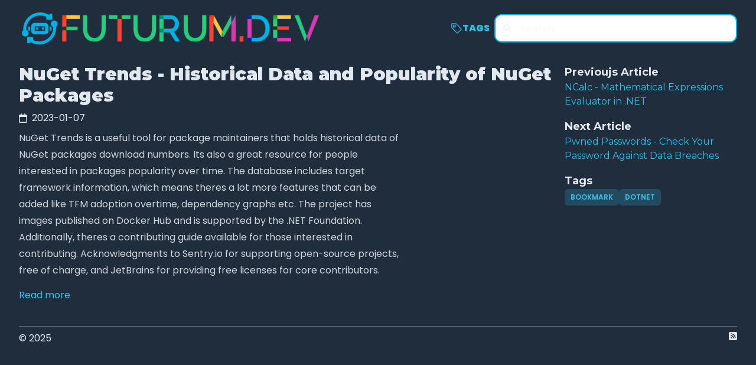

--- FILE ---
content_type: text/html
request_url: https://www.futurum.dev/bookmark/2023-01-07-nuget-trends---historical-data-and-popularity-of-nuget-packages.html
body_size: 3095
content:
<!DOCTYPE html><html lang="en"> <head><!-- Global Metadata --><meta charset="utf-8"><meta name="viewport" content="width=device-width"><link rel="icon" type="image/x-icon" href="/favicon/favicon-32x32.png"><!-- Primary Meta Tags --><title>NuGet Trends - Historical Data and Popularity of NuGet Packages</title><meta name="title" content="NuGet Trends - Historical Data and Popularity of NuGet Packages"><meta name="description" content="NuGet Trends is a useful tool for package maintainers that holds historical data of NuGet packages download numbers. Its also a great resource for people interested in packages popularity over time. T..."><!-- Open Graph / Facebook --><meta property="og:type" content="website"><meta property="og:url" content="https://www.futurum.dev/bookmark/2023-01-07-nuget-trends---historical-data-and-popularity-of-nuget-packages.html"><meta property="og:title" content="NuGet Trends - Historical Data and Popularity of NuGet Packages"><meta property="og:description" content="NuGet Trends is a useful tool for package maintainers that holds historical data of NuGet packages download numbers. Its also a great resource for people interested in packages popularity over time. T..."><meta property="og:image" content="https://www.futurum.dev/assets/social.png"><!-- Twitter --><meta property="twitter:card" content="summary_large_image"><meta property="twitter:url" content="https://www.futurum.dev/bookmark/2023-01-07-nuget-trends---historical-data-and-popularity-of-nuget-packages.html"><meta property="twitter:title" content="NuGet Trends - Historical Data and Popularity of NuGet Packages"><meta property="twitter:description" content="NuGet Trends is a useful tool for package maintainers that holds historical data of NuGet packages download numbers. Its also a great resource for people interested in packages popularity over time. T..."><meta property="twitter:image" content="https://www.futurum.dev/assets/social.png"><link rel="sitemap" href="/sitemap-index.xml"><link rel="preconnect" href="https://fonts.googleapis.com"><link rel="preconnect" href="https://fonts.gstatic.com" crossorigin><link href="https://fonts.googleapis.com/css2?family=Poppins:ital,wght@0,100;0,200;0,300;0,400;0,500;0,600;0,700;0,800;0,900;1,100;1,200;1,300;1,400;1,500;1,600;1,700;1,800;1,900&display=swap" rel="stylesheet" fetchpriority="high"><link href="https://fonts.googleapis.com/css2?family=Montserrat:wght@100;300;400;500;700;900&display=swap" rel="stylesheet" fetchpriority="high"><!-- Alpine.js --><script type="module" src="/_astro/layout.astro_astro_type_script_index_0_lang.864B9Npc.js"></script><!-- tippyjs --><link rel="stylesheet" href="https://cdnjs.cloudflare.com/ajax/libs/tippy.js/6.3.7/tippy.min.css" crossorigin="anonymous" referrerpolicy="no-referrer"><script src="https://unpkg.com/@ryangjchandler/alpine-tooltip@1.2.0/dist/cdn.min.js" crossorigin="anonymous" referrerpolicy="no-referrer"></script><!-- Google Tag Manager --><script>
      (function (w, d, s, l, i) {
        w[l] = w[l] || [];
        w[l].push({ "gtm.start": new Date().getTime(), event: "gtm.js" });
        var f = d.getElementsByTagName(s)[0],
          j = d.createElement(s),
          dl = l != "dataLayer" ? "&l=" + l : "";
        j.async = true;
        j.src = "https://www.googletagmanager.com/gtm.js?id=" + i + dl;
        f.parentNode.insertBefore(j, f);
      })(window, document, "script", "dataLayer", "GTM-KW7CZXTQ");
    </script><!-- End Google Tag Manager --><meta name="astro-view-transitions-enabled" content="true"><meta name="astro-view-transitions-fallback" content="animate"><script type="module" src="/_astro/ClientRouter.astro_astro_type_script_index_0_lang.CtSceO8m.js"></script><link rel="stylesheet" href="/_astro/_slug_.CH62peus.css"></head> <body class="mt-4 bg-darkBlue text-slate-200"> <!-- Google Tag Manager (noscript) --> <noscript> <iframe src="https://www.googletagmanager.com/ns.html?id=GTM-KW7CZXTQ" height="0" width="0" style="display:none;visibility:hidden"></iframe> </noscript> <!-- End Google Tag Manager (noscript) --> <div class="mx-auto max-w-7xl px-6 lg:px-8"> <header class="flex items-center"> <a href="/"> <img src="/_astro/logo-large.EChb8Se4_Z1srxVh.webp" alt="Blog Logo" loading="lazy" decoding="async" fetchpriority="auto" width="544" height="64"> </a> <div class="flex-grow"></div> <a class="text-l mr-2 flex items-center font-extrabold text-blue-100 hover:text-white" href="/tags.html"> <div class="size-5"> <svg viewBox="0 0 32 32" xmlns="http://www.w3.org/2000/svg"> <path fill="currentColor" d="M10 14a4 4 0 1 1 4-4a4.005 4.005 0 0 1-4 4m0-6a2 2 0 1 0 1.998 2.004A2 2 0 0 0 10 8"></path> <path fill="currentColor" d="M16.644 29.415L2.586 15.355A2 2 0 0 1 2 13.942V4a2 2 0 0 1 2-2h9.941a2 2 0 0 1 1.414.586l14.06 14.058a2 2 0 0 1 0 2.828l-9.943 9.943a2 2 0 0 1-2.828 0M4 4v9.942L18.058 28L28 18.058L13.942 4Z"></path> </svg> </div>
TAGS
</a> <div id="search" class="pagefind-ui pagefind-init" data-pagefind-ui data-bundle-path="/pagefind/" data-ui-options="{&#34;showImages&#34;:false}"></div> <script type="module" src="/_astro/Search.astro_astro_type_script_index_0_lang.mBpmxV9R.js"></script>  </header> <main>  <div class="mt-5 grid grid-cols-1 gap-4 md:grid-cols-4"> <div class="col-span-1 md:col-span-3"> <div class="pt-2"> <header> <h1 class="break-words text-3xl font-extrabold">NuGet Trends - Historical Data and Popularity of NuGet Packages</h1> </header> </div> <div class="pt-2"> <header> <div class="flex items-center"> <svg width="0.88em" height="1em" viewBox="0 0 448 512" data-icon="fa6-regular:calendar">  <symbol id="ai:fa6-regular:calendar"><path fill="currentColor" d="M152 24c0-13.3-10.7-24-24-24s-24 10.7-24 24v40H64C28.7 64 0 92.7 0 128v320c0 35.3 28.7 64 64 64h320c35.3 0 64-28.7 64-64V128c0-35.3-28.7-64-64-64h-40V24c0-13.3-10.7-24-24-24s-24 10.7-24 24v40H152zM48 192h352v256c0 8.8-7.2 16-16 16H64c-8.8 0-16-7.2-16-16z"/></symbol><use  xlink:href="#ai:fa6-regular:calendar"></use>  </svg> <time datetime="1/7/2023" class="ml-2"> 2023-01-07 </time> </div> </header> </div> <div class="pt-2"> <article> <div> <p class="prose prose-invert"> NuGet Trends is a useful tool for package maintainers that holds historical data of NuGet packages download numbers. Its also a great resource for people interested in packages popularity over time. The database includes target framework information, which means theres a lot more features that can be added like TFM adoption overtime, dependency graphs etc. The project has images published on Docker Hub and is supported by the .NET Foundation. Additionally, theres a contributing guide available for those interested in contributing. Acknowledgments to Sentry.io for supporting open-source projects, free of charge, and JetBrains for providing free licenses for core contributors. </p> <div class="pt-4"> <a class="text-l text-blue-100" href="https://github.com/dotnet/nuget-trends" target="_blank">Read more</a> </div> </div> </article> </div> </div> <div class="col-start-1 md:col-start-4"> <sidebar data-pagefind-ignore> <section class="pt-2"> <h3 class="text-lg font-bold">Previoujs Article</h3> <a class="text-blue-100" href="/bookmark/2023-01-07-ncalc---mathematical-expressions-evaluator-in--net.html"> <h4>NCalc - Mathematical Expressions Evaluator in .NET</h4> </a> </section> <section class="pt-4"> <h3 class="text-lg font-bold">Next Article</h3> <a class="text-blue-100" href="/bookmark/2023-01-07-pwned-passwords---check-your-password-against-data-breaches.html"> <h4>Pwned Passwords - Check Your Password Against Data Breaches</h4> </a> </section> <section class="pt-4"> <h3 class="text-lg font-bold">Tags</h3> <div class="mb-2 flex flex-wrap gap-2"> <a href="/tags/bookmark.html" class="inline-flex items-center gap-1 rounded-md border-2 border-blue-100/0 bg-blue-100/20 px-2 py-1 text-xs font-semibold text-blue-100 hover:border-2 hover:border-blue-100"> BOOKMARK </a><a href="/tags/dotnet.html" class="inline-flex items-center gap-1 rounded-md border-2 border-blue-100/0 bg-blue-100/20 px-2 py-1 text-xs font-semibold text-blue-100 hover:border-2 hover:border-blue-100"> DOTNET </a> </div> </section> </sidebar> </div> </div>  </main> <footer class="mt-10 border-t border-gray-500"> <div class="mt-2 flex justify-between"> <span>&copy; 2025</span> <div class="flex-1 text-center"></div> <a href="/feed.xml" target="_blank" rel="noopener"> <svg width="0.88em" height="1em" viewBox="0 0 448 512" data-icon="fa6-solid:square-rss">  <symbol id="ai:fa6-solid:square-rss"><path fill="currentColor" d="M64 32C28.7 32 0 60.7 0 96v320c0 35.3 28.7 64 64 64h320c35.3 0 64-28.7 64-64V96c0-35.3-28.7-64-64-64zm32 104c0-13.3 10.7-24 24-24c137 0 248 111 248 248c0 13.3-10.7 24-24 24s-24-10.7-24-24c0-110.5-89.5-200-200-200c-13.3 0-24-10.7-24-24m0 96c0-13.3 10.7-24 24-24c83.9 0 152 68.1 152 152c0 13.3-10.7 24-24 24s-24-10.7-24-24c0-57.4-46.6-104-104-104c-13.3 0-24-10.7-24-24m0 120a32 32 0 1 1 64 0a32 32 0 1 1-64 0"/></symbol><use  xlink:href="#ai:fa6-solid:square-rss"></use>  </svg> </a> </div> </footer> </div> <script defer src="https://static.cloudflareinsights.com/beacon.min.js/vcd15cbe7772f49c399c6a5babf22c1241717689176015" integrity="sha512-ZpsOmlRQV6y907TI0dKBHq9Md29nnaEIPlkf84rnaERnq6zvWvPUqr2ft8M1aS28oN72PdrCzSjY4U6VaAw1EQ==" data-cf-beacon='{"version":"2024.11.0","token":"54e8b461302441f8b7f52ad2b10a16eb","r":1,"server_timing":{"name":{"cfCacheStatus":true,"cfEdge":true,"cfExtPri":true,"cfL4":true,"cfOrigin":true,"cfSpeedBrain":true},"location_startswith":null}}' crossorigin="anonymous"></script>
</body></html>

--- FILE ---
content_type: text/javascript
request_url: https://www.futurum.dev/_astro/layout.astro_astro_type_script_index_0_lang.864B9Npc.js
body_size: -501
content:
import"https://unpkg.com/alpinejs";
